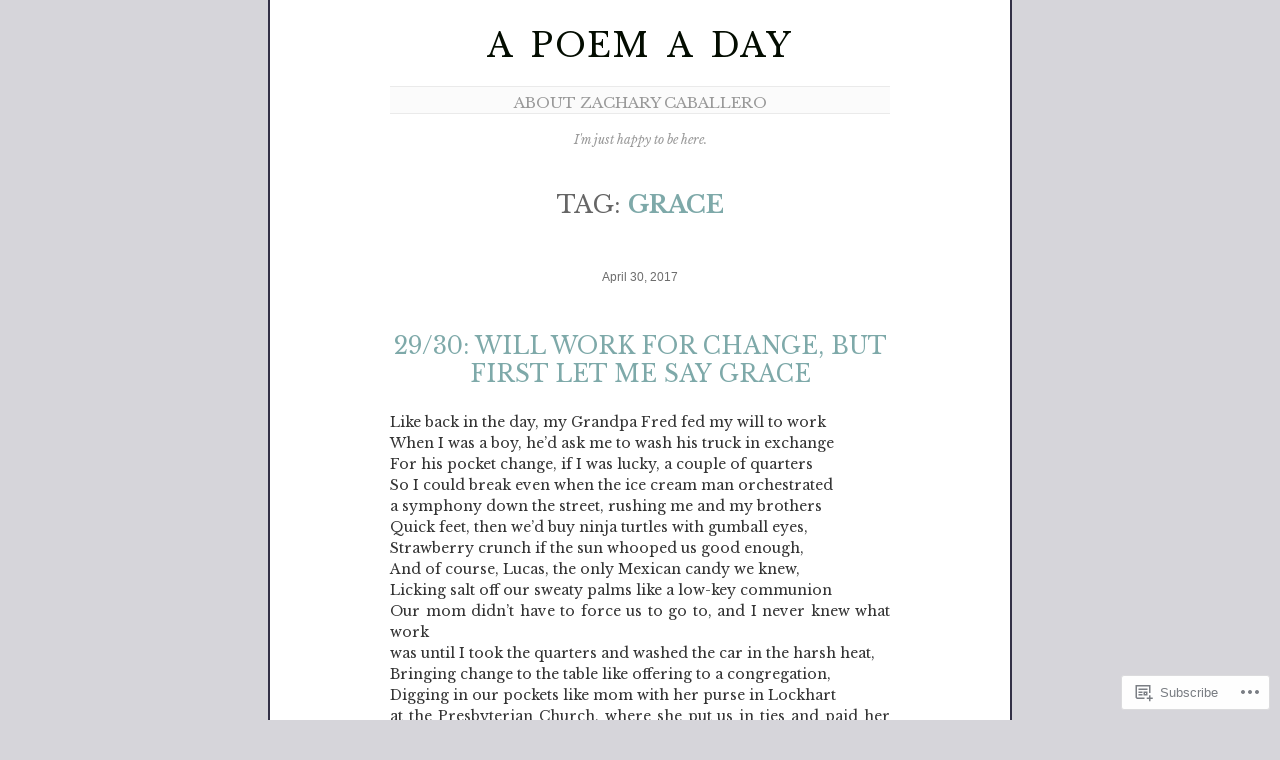

--- FILE ---
content_type: text/html; charset=UTF-8
request_url: https://cabbythepoet.com/tag/grace/
body_size: 17616
content:
<!DOCTYPE html>
<!--[if IE 6]>
<html id="ie6" lang="en">
<![endif]-->
<!--[if IE 7]>
<html id="ie7" lang="en">
<![endif]-->
<!--[if IE 8]>
<html id="ie8" lang="en">
<![endif]-->
<!--[if !(IE 6) & !(IE 7) & !(IE 8)]><!-->
<html lang="en">
<!--<![endif]-->
<head>
	<meta charset="UTF-8" />
	<title>grace | A POEM A DAY </title>

	<link rel="pingback" href="https://cabbythepoet.com/xmlrpc.php" />
	<!--[if lt IE 9]>
		<script src="https://s0.wp.com/wp-content/themes/pub/manifest/js/html5.js?m=1315596887i" type="text/javascript"></script>
	<![endif]-->

	<script type="text/javascript">
  WebFontConfig = {"google":{"families":["Libre+Baskerville:r,i,b,bi:latin,latin-ext"]},"api_url":"https:\/\/fonts-api.wp.com\/css"};
  (function() {
    var wf = document.createElement('script');
    wf.src = '/wp-content/plugins/custom-fonts/js/webfont.js';
    wf.type = 'text/javascript';
    wf.async = 'true';
    var s = document.getElementsByTagName('script')[0];
    s.parentNode.insertBefore(wf, s);
	})();
</script><style id="jetpack-custom-fonts-css">.wf-active body{font-family:"Libre Baskerville",serif}.wf-active #archives label{font-family:"Libre Baskerville",serif}</style>
<meta name='robots' content='max-image-preview:large' />

<!-- Async WordPress.com Remote Login -->
<script id="wpcom_remote_login_js">
var wpcom_remote_login_extra_auth = '';
function wpcom_remote_login_remove_dom_node_id( element_id ) {
	var dom_node = document.getElementById( element_id );
	if ( dom_node ) { dom_node.parentNode.removeChild( dom_node ); }
}
function wpcom_remote_login_remove_dom_node_classes( class_name ) {
	var dom_nodes = document.querySelectorAll( '.' + class_name );
	for ( var i = 0; i < dom_nodes.length; i++ ) {
		dom_nodes[ i ].parentNode.removeChild( dom_nodes[ i ] );
	}
}
function wpcom_remote_login_final_cleanup() {
	wpcom_remote_login_remove_dom_node_classes( "wpcom_remote_login_msg" );
	wpcom_remote_login_remove_dom_node_id( "wpcom_remote_login_key" );
	wpcom_remote_login_remove_dom_node_id( "wpcom_remote_login_validate" );
	wpcom_remote_login_remove_dom_node_id( "wpcom_remote_login_js" );
	wpcom_remote_login_remove_dom_node_id( "wpcom_request_access_iframe" );
	wpcom_remote_login_remove_dom_node_id( "wpcom_request_access_styles" );
}

// Watch for messages back from the remote login
window.addEventListener( "message", function( e ) {
	if ( e.origin === "https://r-login.wordpress.com" ) {
		var data = {};
		try {
			data = JSON.parse( e.data );
		} catch( e ) {
			wpcom_remote_login_final_cleanup();
			return;
		}

		if ( data.msg === 'LOGIN' ) {
			// Clean up the login check iframe
			wpcom_remote_login_remove_dom_node_id( "wpcom_remote_login_key" );

			var id_regex = new RegExp( /^[0-9]+$/ );
			var token_regex = new RegExp( /^.*|.*|.*$/ );
			if (
				token_regex.test( data.token )
				&& id_regex.test( data.wpcomid )
			) {
				// We have everything we need to ask for a login
				var script = document.createElement( "script" );
				script.setAttribute( "id", "wpcom_remote_login_validate" );
				script.src = '/remote-login.php?wpcom_remote_login=validate'
					+ '&wpcomid=' + data.wpcomid
					+ '&token=' + encodeURIComponent( data.token )
					+ '&host=' + window.location.protocol
					+ '//' + window.location.hostname
					+ '&postid=1048'
					+ '&is_singular=';
				document.body.appendChild( script );
			}

			return;
		}

		// Safari ITP, not logged in, so redirect
		if ( data.msg === 'LOGIN-REDIRECT' ) {
			window.location = 'https://wordpress.com/log-in?redirect_to=' + window.location.href;
			return;
		}

		// Safari ITP, storage access failed, remove the request
		if ( data.msg === 'LOGIN-REMOVE' ) {
			var css_zap = 'html { -webkit-transition: margin-top 1s; transition: margin-top 1s; } /* 9001 */ html { margin-top: 0 !important; } * html body { margin-top: 0 !important; } @media screen and ( max-width: 782px ) { html { margin-top: 0 !important; } * html body { margin-top: 0 !important; } }';
			var style_zap = document.createElement( 'style' );
			style_zap.type = 'text/css';
			style_zap.appendChild( document.createTextNode( css_zap ) );
			document.body.appendChild( style_zap );

			var e = document.getElementById( 'wpcom_request_access_iframe' );
			e.parentNode.removeChild( e );

			document.cookie = 'wordpress_com_login_access=denied; path=/; max-age=31536000';

			return;
		}

		// Safari ITP
		if ( data.msg === 'REQUEST_ACCESS' ) {
			console.log( 'request access: safari' );

			// Check ITP iframe enable/disable knob
			if ( wpcom_remote_login_extra_auth !== 'safari_itp_iframe' ) {
				return;
			}

			// If we are in a "private window" there is no ITP.
			var private_window = false;
			try {
				var opendb = window.openDatabase( null, null, null, null );
			} catch( e ) {
				private_window = true;
			}

			if ( private_window ) {
				console.log( 'private window' );
				return;
			}

			var iframe = document.createElement( 'iframe' );
			iframe.id = 'wpcom_request_access_iframe';
			iframe.setAttribute( 'scrolling', 'no' );
			iframe.setAttribute( 'sandbox', 'allow-storage-access-by-user-activation allow-scripts allow-same-origin allow-top-navigation-by-user-activation' );
			iframe.src = 'https://r-login.wordpress.com/remote-login.php?wpcom_remote_login=request_access&origin=' + encodeURIComponent( data.origin ) + '&wpcomid=' + encodeURIComponent( data.wpcomid );

			var css = 'html { -webkit-transition: margin-top 1s; transition: margin-top 1s; } /* 9001 */ html { margin-top: 46px !important; } * html body { margin-top: 46px !important; } @media screen and ( max-width: 660px ) { html { margin-top: 71px !important; } * html body { margin-top: 71px !important; } #wpcom_request_access_iframe { display: block; height: 71px !important; } } #wpcom_request_access_iframe { border: 0px; height: 46px; position: fixed; top: 0; left: 0; width: 100%; min-width: 100%; z-index: 99999; background: #23282d; } ';

			var style = document.createElement( 'style' );
			style.type = 'text/css';
			style.id = 'wpcom_request_access_styles';
			style.appendChild( document.createTextNode( css ) );
			document.body.appendChild( style );

			document.body.appendChild( iframe );
		}

		if ( data.msg === 'DONE' ) {
			wpcom_remote_login_final_cleanup();
		}
	}
}, false );

// Inject the remote login iframe after the page has had a chance to load
// more critical resources
window.addEventListener( "DOMContentLoaded", function( e ) {
	var iframe = document.createElement( "iframe" );
	iframe.style.display = "none";
	iframe.setAttribute( "scrolling", "no" );
	iframe.setAttribute( "id", "wpcom_remote_login_key" );
	iframe.src = "https://r-login.wordpress.com/remote-login.php"
		+ "?wpcom_remote_login=key"
		+ "&origin=aHR0cHM6Ly9jYWJieXRoZXBvZXQuY29t"
		+ "&wpcomid=66456508"
		+ "&time=" + Math.floor( Date.now() / 1000 );
	document.body.appendChild( iframe );
}, false );
</script>
<link rel='dns-prefetch' href='//s0.wp.com' />
<link rel="alternate" type="application/rss+xml" title="A POEM A DAY  &raquo; Feed" href="https://cabbythepoet.com/feed/" />
<link rel="alternate" type="application/rss+xml" title="A POEM A DAY  &raquo; Comments Feed" href="https://cabbythepoet.com/comments/feed/" />
<link rel="alternate" type="application/rss+xml" title="A POEM A DAY  &raquo; grace Tag Feed" href="https://cabbythepoet.com/tag/grace/feed/" />
	<script type="text/javascript">
		/* <![CDATA[ */
		function addLoadEvent(func) {
			var oldonload = window.onload;
			if (typeof window.onload != 'function') {
				window.onload = func;
			} else {
				window.onload = function () {
					oldonload();
					func();
				}
			}
		}
		/* ]]> */
	</script>
	<link crossorigin='anonymous' rel='stylesheet' id='all-css-0-1' href='/wp-content/mu-plugins/infinity/themes/pub/manifest.css?m=1340733394i&cssminify=yes' type='text/css' media='all' />
<style id='wp-emoji-styles-inline-css'>

	img.wp-smiley, img.emoji {
		display: inline !important;
		border: none !important;
		box-shadow: none !important;
		height: 1em !important;
		width: 1em !important;
		margin: 0 0.07em !important;
		vertical-align: -0.1em !important;
		background: none !important;
		padding: 0 !important;
	}
/*# sourceURL=wp-emoji-styles-inline-css */
</style>
<link crossorigin='anonymous' rel='stylesheet' id='all-css-2-1' href='/wp-content/plugins/gutenberg-core/v22.2.0/build/styles/block-library/style.css?m=1764855221i&cssminify=yes' type='text/css' media='all' />
<style id='wp-block-library-inline-css'>
.has-text-align-justify {
	text-align:justify;
}
.has-text-align-justify{text-align:justify;}

/*# sourceURL=wp-block-library-inline-css */
</style><style id='global-styles-inline-css'>
:root{--wp--preset--aspect-ratio--square: 1;--wp--preset--aspect-ratio--4-3: 4/3;--wp--preset--aspect-ratio--3-4: 3/4;--wp--preset--aspect-ratio--3-2: 3/2;--wp--preset--aspect-ratio--2-3: 2/3;--wp--preset--aspect-ratio--16-9: 16/9;--wp--preset--aspect-ratio--9-16: 9/16;--wp--preset--color--black: #000000;--wp--preset--color--cyan-bluish-gray: #abb8c3;--wp--preset--color--white: #ffffff;--wp--preset--color--pale-pink: #f78da7;--wp--preset--color--vivid-red: #cf2e2e;--wp--preset--color--luminous-vivid-orange: #ff6900;--wp--preset--color--luminous-vivid-amber: #fcb900;--wp--preset--color--light-green-cyan: #7bdcb5;--wp--preset--color--vivid-green-cyan: #00d084;--wp--preset--color--pale-cyan-blue: #8ed1fc;--wp--preset--color--vivid-cyan-blue: #0693e3;--wp--preset--color--vivid-purple: #9b51e0;--wp--preset--gradient--vivid-cyan-blue-to-vivid-purple: linear-gradient(135deg,rgb(6,147,227) 0%,rgb(155,81,224) 100%);--wp--preset--gradient--light-green-cyan-to-vivid-green-cyan: linear-gradient(135deg,rgb(122,220,180) 0%,rgb(0,208,130) 100%);--wp--preset--gradient--luminous-vivid-amber-to-luminous-vivid-orange: linear-gradient(135deg,rgb(252,185,0) 0%,rgb(255,105,0) 100%);--wp--preset--gradient--luminous-vivid-orange-to-vivid-red: linear-gradient(135deg,rgb(255,105,0) 0%,rgb(207,46,46) 100%);--wp--preset--gradient--very-light-gray-to-cyan-bluish-gray: linear-gradient(135deg,rgb(238,238,238) 0%,rgb(169,184,195) 100%);--wp--preset--gradient--cool-to-warm-spectrum: linear-gradient(135deg,rgb(74,234,220) 0%,rgb(151,120,209) 20%,rgb(207,42,186) 40%,rgb(238,44,130) 60%,rgb(251,105,98) 80%,rgb(254,248,76) 100%);--wp--preset--gradient--blush-light-purple: linear-gradient(135deg,rgb(255,206,236) 0%,rgb(152,150,240) 100%);--wp--preset--gradient--blush-bordeaux: linear-gradient(135deg,rgb(254,205,165) 0%,rgb(254,45,45) 50%,rgb(107,0,62) 100%);--wp--preset--gradient--luminous-dusk: linear-gradient(135deg,rgb(255,203,112) 0%,rgb(199,81,192) 50%,rgb(65,88,208) 100%);--wp--preset--gradient--pale-ocean: linear-gradient(135deg,rgb(255,245,203) 0%,rgb(182,227,212) 50%,rgb(51,167,181) 100%);--wp--preset--gradient--electric-grass: linear-gradient(135deg,rgb(202,248,128) 0%,rgb(113,206,126) 100%);--wp--preset--gradient--midnight: linear-gradient(135deg,rgb(2,3,129) 0%,rgb(40,116,252) 100%);--wp--preset--font-size--small: 13px;--wp--preset--font-size--medium: 20px;--wp--preset--font-size--large: 36px;--wp--preset--font-size--x-large: 42px;--wp--preset--font-family--albert-sans: 'Albert Sans', sans-serif;--wp--preset--font-family--alegreya: Alegreya, serif;--wp--preset--font-family--arvo: Arvo, serif;--wp--preset--font-family--bodoni-moda: 'Bodoni Moda', serif;--wp--preset--font-family--bricolage-grotesque: 'Bricolage Grotesque', sans-serif;--wp--preset--font-family--cabin: Cabin, sans-serif;--wp--preset--font-family--chivo: Chivo, sans-serif;--wp--preset--font-family--commissioner: Commissioner, sans-serif;--wp--preset--font-family--cormorant: Cormorant, serif;--wp--preset--font-family--courier-prime: 'Courier Prime', monospace;--wp--preset--font-family--crimson-pro: 'Crimson Pro', serif;--wp--preset--font-family--dm-mono: 'DM Mono', monospace;--wp--preset--font-family--dm-sans: 'DM Sans', sans-serif;--wp--preset--font-family--dm-serif-display: 'DM Serif Display', serif;--wp--preset--font-family--domine: Domine, serif;--wp--preset--font-family--eb-garamond: 'EB Garamond', serif;--wp--preset--font-family--epilogue: Epilogue, sans-serif;--wp--preset--font-family--fahkwang: Fahkwang, sans-serif;--wp--preset--font-family--figtree: Figtree, sans-serif;--wp--preset--font-family--fira-sans: 'Fira Sans', sans-serif;--wp--preset--font-family--fjalla-one: 'Fjalla One', sans-serif;--wp--preset--font-family--fraunces: Fraunces, serif;--wp--preset--font-family--gabarito: Gabarito, system-ui;--wp--preset--font-family--ibm-plex-mono: 'IBM Plex Mono', monospace;--wp--preset--font-family--ibm-plex-sans: 'IBM Plex Sans', sans-serif;--wp--preset--font-family--ibarra-real-nova: 'Ibarra Real Nova', serif;--wp--preset--font-family--instrument-serif: 'Instrument Serif', serif;--wp--preset--font-family--inter: Inter, sans-serif;--wp--preset--font-family--josefin-sans: 'Josefin Sans', sans-serif;--wp--preset--font-family--jost: Jost, sans-serif;--wp--preset--font-family--libre-baskerville: 'Libre Baskerville', serif;--wp--preset--font-family--libre-franklin: 'Libre Franklin', sans-serif;--wp--preset--font-family--literata: Literata, serif;--wp--preset--font-family--lora: Lora, serif;--wp--preset--font-family--merriweather: Merriweather, serif;--wp--preset--font-family--montserrat: Montserrat, sans-serif;--wp--preset--font-family--newsreader: Newsreader, serif;--wp--preset--font-family--noto-sans-mono: 'Noto Sans Mono', sans-serif;--wp--preset--font-family--nunito: Nunito, sans-serif;--wp--preset--font-family--open-sans: 'Open Sans', sans-serif;--wp--preset--font-family--overpass: Overpass, sans-serif;--wp--preset--font-family--pt-serif: 'PT Serif', serif;--wp--preset--font-family--petrona: Petrona, serif;--wp--preset--font-family--piazzolla: Piazzolla, serif;--wp--preset--font-family--playfair-display: 'Playfair Display', serif;--wp--preset--font-family--plus-jakarta-sans: 'Plus Jakarta Sans', sans-serif;--wp--preset--font-family--poppins: Poppins, sans-serif;--wp--preset--font-family--raleway: Raleway, sans-serif;--wp--preset--font-family--roboto: Roboto, sans-serif;--wp--preset--font-family--roboto-slab: 'Roboto Slab', serif;--wp--preset--font-family--rubik: Rubik, sans-serif;--wp--preset--font-family--rufina: Rufina, serif;--wp--preset--font-family--sora: Sora, sans-serif;--wp--preset--font-family--source-sans-3: 'Source Sans 3', sans-serif;--wp--preset--font-family--source-serif-4: 'Source Serif 4', serif;--wp--preset--font-family--space-mono: 'Space Mono', monospace;--wp--preset--font-family--syne: Syne, sans-serif;--wp--preset--font-family--texturina: Texturina, serif;--wp--preset--font-family--urbanist: Urbanist, sans-serif;--wp--preset--font-family--work-sans: 'Work Sans', sans-serif;--wp--preset--spacing--20: 0.44rem;--wp--preset--spacing--30: 0.67rem;--wp--preset--spacing--40: 1rem;--wp--preset--spacing--50: 1.5rem;--wp--preset--spacing--60: 2.25rem;--wp--preset--spacing--70: 3.38rem;--wp--preset--spacing--80: 5.06rem;--wp--preset--shadow--natural: 6px 6px 9px rgba(0, 0, 0, 0.2);--wp--preset--shadow--deep: 12px 12px 50px rgba(0, 0, 0, 0.4);--wp--preset--shadow--sharp: 6px 6px 0px rgba(0, 0, 0, 0.2);--wp--preset--shadow--outlined: 6px 6px 0px -3px rgb(255, 255, 255), 6px 6px rgb(0, 0, 0);--wp--preset--shadow--crisp: 6px 6px 0px rgb(0, 0, 0);}:where(.is-layout-flex){gap: 0.5em;}:where(.is-layout-grid){gap: 0.5em;}body .is-layout-flex{display: flex;}.is-layout-flex{flex-wrap: wrap;align-items: center;}.is-layout-flex > :is(*, div){margin: 0;}body .is-layout-grid{display: grid;}.is-layout-grid > :is(*, div){margin: 0;}:where(.wp-block-columns.is-layout-flex){gap: 2em;}:where(.wp-block-columns.is-layout-grid){gap: 2em;}:where(.wp-block-post-template.is-layout-flex){gap: 1.25em;}:where(.wp-block-post-template.is-layout-grid){gap: 1.25em;}.has-black-color{color: var(--wp--preset--color--black) !important;}.has-cyan-bluish-gray-color{color: var(--wp--preset--color--cyan-bluish-gray) !important;}.has-white-color{color: var(--wp--preset--color--white) !important;}.has-pale-pink-color{color: var(--wp--preset--color--pale-pink) !important;}.has-vivid-red-color{color: var(--wp--preset--color--vivid-red) !important;}.has-luminous-vivid-orange-color{color: var(--wp--preset--color--luminous-vivid-orange) !important;}.has-luminous-vivid-amber-color{color: var(--wp--preset--color--luminous-vivid-amber) !important;}.has-light-green-cyan-color{color: var(--wp--preset--color--light-green-cyan) !important;}.has-vivid-green-cyan-color{color: var(--wp--preset--color--vivid-green-cyan) !important;}.has-pale-cyan-blue-color{color: var(--wp--preset--color--pale-cyan-blue) !important;}.has-vivid-cyan-blue-color{color: var(--wp--preset--color--vivid-cyan-blue) !important;}.has-vivid-purple-color{color: var(--wp--preset--color--vivid-purple) !important;}.has-black-background-color{background-color: var(--wp--preset--color--black) !important;}.has-cyan-bluish-gray-background-color{background-color: var(--wp--preset--color--cyan-bluish-gray) !important;}.has-white-background-color{background-color: var(--wp--preset--color--white) !important;}.has-pale-pink-background-color{background-color: var(--wp--preset--color--pale-pink) !important;}.has-vivid-red-background-color{background-color: var(--wp--preset--color--vivid-red) !important;}.has-luminous-vivid-orange-background-color{background-color: var(--wp--preset--color--luminous-vivid-orange) !important;}.has-luminous-vivid-amber-background-color{background-color: var(--wp--preset--color--luminous-vivid-amber) !important;}.has-light-green-cyan-background-color{background-color: var(--wp--preset--color--light-green-cyan) !important;}.has-vivid-green-cyan-background-color{background-color: var(--wp--preset--color--vivid-green-cyan) !important;}.has-pale-cyan-blue-background-color{background-color: var(--wp--preset--color--pale-cyan-blue) !important;}.has-vivid-cyan-blue-background-color{background-color: var(--wp--preset--color--vivid-cyan-blue) !important;}.has-vivid-purple-background-color{background-color: var(--wp--preset--color--vivid-purple) !important;}.has-black-border-color{border-color: var(--wp--preset--color--black) !important;}.has-cyan-bluish-gray-border-color{border-color: var(--wp--preset--color--cyan-bluish-gray) !important;}.has-white-border-color{border-color: var(--wp--preset--color--white) !important;}.has-pale-pink-border-color{border-color: var(--wp--preset--color--pale-pink) !important;}.has-vivid-red-border-color{border-color: var(--wp--preset--color--vivid-red) !important;}.has-luminous-vivid-orange-border-color{border-color: var(--wp--preset--color--luminous-vivid-orange) !important;}.has-luminous-vivid-amber-border-color{border-color: var(--wp--preset--color--luminous-vivid-amber) !important;}.has-light-green-cyan-border-color{border-color: var(--wp--preset--color--light-green-cyan) !important;}.has-vivid-green-cyan-border-color{border-color: var(--wp--preset--color--vivid-green-cyan) !important;}.has-pale-cyan-blue-border-color{border-color: var(--wp--preset--color--pale-cyan-blue) !important;}.has-vivid-cyan-blue-border-color{border-color: var(--wp--preset--color--vivid-cyan-blue) !important;}.has-vivid-purple-border-color{border-color: var(--wp--preset--color--vivid-purple) !important;}.has-vivid-cyan-blue-to-vivid-purple-gradient-background{background: var(--wp--preset--gradient--vivid-cyan-blue-to-vivid-purple) !important;}.has-light-green-cyan-to-vivid-green-cyan-gradient-background{background: var(--wp--preset--gradient--light-green-cyan-to-vivid-green-cyan) !important;}.has-luminous-vivid-amber-to-luminous-vivid-orange-gradient-background{background: var(--wp--preset--gradient--luminous-vivid-amber-to-luminous-vivid-orange) !important;}.has-luminous-vivid-orange-to-vivid-red-gradient-background{background: var(--wp--preset--gradient--luminous-vivid-orange-to-vivid-red) !important;}.has-very-light-gray-to-cyan-bluish-gray-gradient-background{background: var(--wp--preset--gradient--very-light-gray-to-cyan-bluish-gray) !important;}.has-cool-to-warm-spectrum-gradient-background{background: var(--wp--preset--gradient--cool-to-warm-spectrum) !important;}.has-blush-light-purple-gradient-background{background: var(--wp--preset--gradient--blush-light-purple) !important;}.has-blush-bordeaux-gradient-background{background: var(--wp--preset--gradient--blush-bordeaux) !important;}.has-luminous-dusk-gradient-background{background: var(--wp--preset--gradient--luminous-dusk) !important;}.has-pale-ocean-gradient-background{background: var(--wp--preset--gradient--pale-ocean) !important;}.has-electric-grass-gradient-background{background: var(--wp--preset--gradient--electric-grass) !important;}.has-midnight-gradient-background{background: var(--wp--preset--gradient--midnight) !important;}.has-small-font-size{font-size: var(--wp--preset--font-size--small) !important;}.has-medium-font-size{font-size: var(--wp--preset--font-size--medium) !important;}.has-large-font-size{font-size: var(--wp--preset--font-size--large) !important;}.has-x-large-font-size{font-size: var(--wp--preset--font-size--x-large) !important;}.has-albert-sans-font-family{font-family: var(--wp--preset--font-family--albert-sans) !important;}.has-alegreya-font-family{font-family: var(--wp--preset--font-family--alegreya) !important;}.has-arvo-font-family{font-family: var(--wp--preset--font-family--arvo) !important;}.has-bodoni-moda-font-family{font-family: var(--wp--preset--font-family--bodoni-moda) !important;}.has-bricolage-grotesque-font-family{font-family: var(--wp--preset--font-family--bricolage-grotesque) !important;}.has-cabin-font-family{font-family: var(--wp--preset--font-family--cabin) !important;}.has-chivo-font-family{font-family: var(--wp--preset--font-family--chivo) !important;}.has-commissioner-font-family{font-family: var(--wp--preset--font-family--commissioner) !important;}.has-cormorant-font-family{font-family: var(--wp--preset--font-family--cormorant) !important;}.has-courier-prime-font-family{font-family: var(--wp--preset--font-family--courier-prime) !important;}.has-crimson-pro-font-family{font-family: var(--wp--preset--font-family--crimson-pro) !important;}.has-dm-mono-font-family{font-family: var(--wp--preset--font-family--dm-mono) !important;}.has-dm-sans-font-family{font-family: var(--wp--preset--font-family--dm-sans) !important;}.has-dm-serif-display-font-family{font-family: var(--wp--preset--font-family--dm-serif-display) !important;}.has-domine-font-family{font-family: var(--wp--preset--font-family--domine) !important;}.has-eb-garamond-font-family{font-family: var(--wp--preset--font-family--eb-garamond) !important;}.has-epilogue-font-family{font-family: var(--wp--preset--font-family--epilogue) !important;}.has-fahkwang-font-family{font-family: var(--wp--preset--font-family--fahkwang) !important;}.has-figtree-font-family{font-family: var(--wp--preset--font-family--figtree) !important;}.has-fira-sans-font-family{font-family: var(--wp--preset--font-family--fira-sans) !important;}.has-fjalla-one-font-family{font-family: var(--wp--preset--font-family--fjalla-one) !important;}.has-fraunces-font-family{font-family: var(--wp--preset--font-family--fraunces) !important;}.has-gabarito-font-family{font-family: var(--wp--preset--font-family--gabarito) !important;}.has-ibm-plex-mono-font-family{font-family: var(--wp--preset--font-family--ibm-plex-mono) !important;}.has-ibm-plex-sans-font-family{font-family: var(--wp--preset--font-family--ibm-plex-sans) !important;}.has-ibarra-real-nova-font-family{font-family: var(--wp--preset--font-family--ibarra-real-nova) !important;}.has-instrument-serif-font-family{font-family: var(--wp--preset--font-family--instrument-serif) !important;}.has-inter-font-family{font-family: var(--wp--preset--font-family--inter) !important;}.has-josefin-sans-font-family{font-family: var(--wp--preset--font-family--josefin-sans) !important;}.has-jost-font-family{font-family: var(--wp--preset--font-family--jost) !important;}.has-libre-baskerville-font-family{font-family: var(--wp--preset--font-family--libre-baskerville) !important;}.has-libre-franklin-font-family{font-family: var(--wp--preset--font-family--libre-franklin) !important;}.has-literata-font-family{font-family: var(--wp--preset--font-family--literata) !important;}.has-lora-font-family{font-family: var(--wp--preset--font-family--lora) !important;}.has-merriweather-font-family{font-family: var(--wp--preset--font-family--merriweather) !important;}.has-montserrat-font-family{font-family: var(--wp--preset--font-family--montserrat) !important;}.has-newsreader-font-family{font-family: var(--wp--preset--font-family--newsreader) !important;}.has-noto-sans-mono-font-family{font-family: var(--wp--preset--font-family--noto-sans-mono) !important;}.has-nunito-font-family{font-family: var(--wp--preset--font-family--nunito) !important;}.has-open-sans-font-family{font-family: var(--wp--preset--font-family--open-sans) !important;}.has-overpass-font-family{font-family: var(--wp--preset--font-family--overpass) !important;}.has-pt-serif-font-family{font-family: var(--wp--preset--font-family--pt-serif) !important;}.has-petrona-font-family{font-family: var(--wp--preset--font-family--petrona) !important;}.has-piazzolla-font-family{font-family: var(--wp--preset--font-family--piazzolla) !important;}.has-playfair-display-font-family{font-family: var(--wp--preset--font-family--playfair-display) !important;}.has-plus-jakarta-sans-font-family{font-family: var(--wp--preset--font-family--plus-jakarta-sans) !important;}.has-poppins-font-family{font-family: var(--wp--preset--font-family--poppins) !important;}.has-raleway-font-family{font-family: var(--wp--preset--font-family--raleway) !important;}.has-roboto-font-family{font-family: var(--wp--preset--font-family--roboto) !important;}.has-roboto-slab-font-family{font-family: var(--wp--preset--font-family--roboto-slab) !important;}.has-rubik-font-family{font-family: var(--wp--preset--font-family--rubik) !important;}.has-rufina-font-family{font-family: var(--wp--preset--font-family--rufina) !important;}.has-sora-font-family{font-family: var(--wp--preset--font-family--sora) !important;}.has-source-sans-3-font-family{font-family: var(--wp--preset--font-family--source-sans-3) !important;}.has-source-serif-4-font-family{font-family: var(--wp--preset--font-family--source-serif-4) !important;}.has-space-mono-font-family{font-family: var(--wp--preset--font-family--space-mono) !important;}.has-syne-font-family{font-family: var(--wp--preset--font-family--syne) !important;}.has-texturina-font-family{font-family: var(--wp--preset--font-family--texturina) !important;}.has-urbanist-font-family{font-family: var(--wp--preset--font-family--urbanist) !important;}.has-work-sans-font-family{font-family: var(--wp--preset--font-family--work-sans) !important;}
/*# sourceURL=global-styles-inline-css */
</style>

<style id='classic-theme-styles-inline-css'>
/*! This file is auto-generated */
.wp-block-button__link{color:#fff;background-color:#32373c;border-radius:9999px;box-shadow:none;text-decoration:none;padding:calc(.667em + 2px) calc(1.333em + 2px);font-size:1.125em}.wp-block-file__button{background:#32373c;color:#fff;text-decoration:none}
/*# sourceURL=/wp-includes/css/classic-themes.min.css */
</style>
<link crossorigin='anonymous' rel='stylesheet' id='all-css-4-1' href='/_static/??-eJx9jsEKwjAQRH/IzRJbtB7Eb2nSVaPZdOkmLf69EaEKgpc5DO8Ng4uAH1OmlFFiuYSk6EcXR39X3BrbGQsaWCLBRLNpcQiaVwI0PyIZr7rBryEu8NmaqPYsfX4RTEPoKRJX7J+2SHXAOZlIFWpyKAz5WkX98d41SnHIfQpnqg/XYyc+2n1rd4emabrbE15CV6w=&cssminify=yes' type='text/css' media='all' />
<link crossorigin='anonymous' rel='stylesheet' id='all-css-6-1' href='/_static/??-eJzTLy/QTc7PK0nNK9HPLdUtyClNz8wr1i9KTcrJTwcy0/WTi5G5ekCujj52Temp+bo5+cmJJZn5eSgc3bScxMwikFb7XFtDE1NLExMLc0OTLACohS2q&cssminify=yes' type='text/css' media='all' />
<link crossorigin='anonymous' rel='stylesheet' id='print-css-7-1' href='/wp-content/mu-plugins/global-print/global-print.css?m=1465851035i&cssminify=yes' type='text/css' media='print' />
<style id='jetpack-global-styles-frontend-style-inline-css'>
:root { --font-headings: unset; --font-base: unset; --font-headings-default: -apple-system,BlinkMacSystemFont,"Segoe UI",Roboto,Oxygen-Sans,Ubuntu,Cantarell,"Helvetica Neue",sans-serif; --font-base-default: -apple-system,BlinkMacSystemFont,"Segoe UI",Roboto,Oxygen-Sans,Ubuntu,Cantarell,"Helvetica Neue",sans-serif;}
/*# sourceURL=jetpack-global-styles-frontend-style-inline-css */
</style>
<link crossorigin='anonymous' rel='stylesheet' id='all-css-10-1' href='/wp-content/themes/h4/global.css?m=1420737423i&cssminify=yes' type='text/css' media='all' />
<script type="text/javascript" id="wpcom-actionbar-placeholder-js-extra">
/* <![CDATA[ */
var actionbardata = {"siteID":"66456508","postID":"0","siteURL":"https://cabbythepoet.com","xhrURL":"https://cabbythepoet.com/wp-admin/admin-ajax.php","nonce":"4d6a59e643","isLoggedIn":"","statusMessage":"","subsEmailDefault":"instantly","proxyScriptUrl":"https://s0.wp.com/wp-content/js/wpcom-proxy-request.js?m=1513050504i&amp;ver=20211021","i18n":{"followedText":"New posts from this site will now appear in your \u003Ca href=\"https://wordpress.com/reader\"\u003EReader\u003C/a\u003E","foldBar":"Collapse this bar","unfoldBar":"Expand this bar","shortLinkCopied":"Shortlink copied to clipboard."}};
//# sourceURL=wpcom-actionbar-placeholder-js-extra
/* ]]> */
</script>
<script type="text/javascript" id="jetpack-mu-wpcom-settings-js-before">
/* <![CDATA[ */
var JETPACK_MU_WPCOM_SETTINGS = {"assetsUrl":"https://s0.wp.com/wp-content/mu-plugins/jetpack-mu-wpcom-plugin/moon/jetpack_vendor/automattic/jetpack-mu-wpcom/src/build/"};
//# sourceURL=jetpack-mu-wpcom-settings-js-before
/* ]]> */
</script>
<script crossorigin='anonymous' type='text/javascript'  src='/wp-content/js/rlt-proxy.js?m=1720530689i'></script>
<script type="text/javascript" id="rlt-proxy-js-after">
/* <![CDATA[ */
	rltInitialize( {"token":null,"iframeOrigins":["https:\/\/widgets.wp.com"]} );
//# sourceURL=rlt-proxy-js-after
/* ]]> */
</script>
<link rel="EditURI" type="application/rsd+xml" title="RSD" href="https://skinninthepachuco.wordpress.com/xmlrpc.php?rsd" />
<meta name="generator" content="WordPress.com" />

<!-- Jetpack Open Graph Tags -->
<meta property="og:type" content="website" />
<meta property="og:title" content="grace &#8211; A POEM A DAY " />
<meta property="og:url" content="https://cabbythepoet.com/tag/grace/" />
<meta property="og:site_name" content="A POEM A DAY " />
<meta property="og:image" content="https://s0.wp.com/i/blank.jpg?m=1383295312i" />
<meta property="og:image:width" content="200" />
<meta property="og:image:height" content="200" />
<meta property="og:image:alt" content="" />
<meta property="og:locale" content="en_US" />
<meta name="twitter:creator" content="@CabbythePoet" />
<meta name="twitter:site" content="@CabbythePoet" />

<!-- End Jetpack Open Graph Tags -->
<link rel="shortcut icon" type="image/x-icon" href="https://s0.wp.com/i/favicon.ico?m=1713425267i" sizes="16x16 24x24 32x32 48x48" />
<link rel="icon" type="image/x-icon" href="https://s0.wp.com/i/favicon.ico?m=1713425267i" sizes="16x16 24x24 32x32 48x48" />
<link rel="apple-touch-icon" href="https://s0.wp.com/i/webclip.png?m=1713868326i" />
<link rel='openid.server' href='https://cabbythepoet.com/?openidserver=1' />
<link rel='openid.delegate' href='https://cabbythepoet.com/' />
<link rel="search" type="application/opensearchdescription+xml" href="https://cabbythepoet.com/osd.xml" title="A POEM A DAY " />
<link rel="search" type="application/opensearchdescription+xml" href="https://s1.wp.com/opensearch.xml" title="WordPress.com" />
<style type="text/css">.recentcomments a{display:inline !important;padding:0 !important;margin:0 !important;}</style>		<style type="text/css">
			.recentcomments a {
				display: inline !important;
				padding: 0 !important;
				margin: 0 !important;
			}

			table.recentcommentsavatartop img.avatar, table.recentcommentsavatarend img.avatar {
				border: 0px;
				margin: 0;
			}

			table.recentcommentsavatartop a, table.recentcommentsavatarend a {
				border: 0px !important;
				background-color: transparent !important;
			}

			td.recentcommentsavatarend, td.recentcommentsavatartop {
				padding: 0px 0px 1px 0px;
				margin: 0px;
			}

			td.recentcommentstextend {
				border: none !important;
				padding: 0px 0px 2px 10px;
			}

			.rtl td.recentcommentstextend {
				padding: 0px 10px 2px 0px;
			}

			td.recentcommentstexttop {
				border: none;
				padding: 0px 0px 0px 10px;
			}

			.rtl td.recentcommentstexttop {
				padding: 0px 10px 0px 0px;
			}
		</style>
		<meta name="description" content="Posts about grace written by Zachary Caballero" />
<style type="text/css" id="custom-colors-css">#site-wrapper {
	border-style: solid;
	border-width: 0 2px;
	padding: 15px 120px;
}
#footer {
	border-left: 2px solid;
	border-right: 2px solid;
	margin-top: 0;
	padding: 30px 120px;
}
#wpstats {
	margin-bottom: 0;
	margin-top: -10px;
}
#footer { border-top-color: #000000;}
#footer { border-top-color: rgba( 0, 0, 0, 0.1 );}
#infinite-handle span { background-color: #333333;}
#site-wrapper { background-color: #ffffff;}
#footer { background-color: #ffffff;}
input[type=submit],#core-content #respond #comment-submit { color: #FFFFFF;}
#infinite-handle span { color: #FFFFFF;}
#infinite-handle span::before { color: #ffffff;}
#infinite-handle span::before { color: rgba( 255, 255, 255, 0.4 );}
body { background-color: #333146;}
body { background-color: rgba( 51, 49, 70, 0.2 );}
#site-wrapper { border-color: #333146;}
#footer { border-left-color: #333146;}
#footer { border-right-color: #333146;}
h1 a:link, h1 a:visited, h1 a:hover, h1 a:active { color: #030C00;}
input[type=submit],#core-content #respond #comment-submit { background-color: #030c00;}
input[type=submit],#core-content #respond #comment-submit { background: #657760;}
input[type=submit],#core-content #respond #comment-submit { border-color: #4C5A48;}
input[type=submit]:hover,input[type=submit]:focus,#core-content #respond #comment-submit:hover { background-color: #4C5A48;}
a:link,a:visited { color: #6D6D6D;}
h5.post-date { border-bottom-color: #ffffff;}
h5.post-date { border-bottom-color: rgba( 255, 255, 255, 0.8 );}
.format-status .post-content { background-color: #ffffff;}
.format-status .post-content { background-color: rgba( 255, 255, 255, 0.05 );}
html, body, div, span, applet, object, iframe, h1, h2, h3, h4, h5, h6, p, blockquote, pre, a, abbr, acronym, address, big, cite, code, del, dfn, em, font, img, ins, kbd, q, s, samp, small, strike, strong, sub, sup, tt, var, b, u, i, center, dl, dt, dd, ol, ul, li, fieldset, form, label, legend, table, caption, tbody, tfoot, thead, tr, th, td { border-color: #7ea9a9;}
h3 a:link, h3 a:visited, h2, .entry-content strong, h2.archive-title strong { color: #7EA9A9;}
</style>
</head>

<body class="archive tag tag-grace tag-18215 wp-theme-pubmanifest customizer-styles-applied jetpack-reblog-enabled custom-colors">

<div id="site-wrapper">
	<h1 class="vcard author" id="site-title"><a href="https://cabbythepoet.com/" title="Home" class="fn">A POEM A DAY </a></h1>
	<nav id="main-nav">
			<ul>
		<li class="page_item page-item-1"><a href="https://cabbythepoet.com/about/">About Zachary Caballero</a></li>
	</ul>
	</nav>
		<div id="site-description">
		I&#039;m just happy to be here.	</div>

		<h2 class="archive-title">Tag: <strong>grace</strong></h2>

	
	<div id="core-content" class="hfeed">

	
				
			
<div class="post-1048 post type-post status-publish format-standard hentry category-napowrimo17 category-uncategorized tag-brothers tag-change tag-childhood tag-creative-writing tag-grace tag-grandpa tag-life tag-lockhart tag-lockhart-texas tag-memoir tag-memories tag-national-poetry-month tag-national-poetry-writing-month tag-personal-narrative tag-poems tag-poetry tag-spoken-word" id="post-1048">
			<h5 class="post-date"><abbr class="published">
				<a href="https://cabbythepoet.com/2017/04/30/2930-will-work-for-change-but-first-let-me-say-grace/">April 30, 2017</a></abbr></h5>
		<div class="post-content">
		<h3 class="entry-title"><a href="https://cabbythepoet.com/2017/04/30/2930-will-work-for-change-but-first-let-me-say-grace/" rel="bookmark">29/30: WILL WORK FOR CHANGE, BUT FIRST LET ME SAY&nbsp;GRACE</a></h3>		
		<div class="entry-content">
			<p>Like back in the day, my Grandpa Fred fed my will to work<br />
When I was a boy, he’d ask me to wash his truck in exchange<br />
For his pocket change, if I was lucky, a couple of quarters<br />
So I could break even when the ice cream man orchestrated<br />
a symphony down the street, rushing me and my brothers<br />
Quick feet, then we’d buy ninja turtles with gumball eyes,<br />
Strawberry crunch if the sun whooped us good enough,<br />
And of course, Lucas, the only Mexican candy we knew,<br />
Licking salt off our sweaty palms like a low-key communion<br />
Our mom didn’t have to force us to go to, and I never knew what work<br />
was until I took the quarters and washed the car in the harsh heat,<br />
Bringing change to the table like offering to a congregation,<br />
Digging in our pockets like mom with her purse in Lockhart<br />
at the Presbyterian Church, where she put us in ties and paid her tithes,<br />
and then we’d all pray over the food in the back room where the kitchen was<br />
and after we blessed the beans, the tortillas, the rice, the meat,<br />
I remember how my dad gave grace, and I’d say in his voice,<br />
<em>good food, good meat, good god, let’s eat, </em>and we would eat together<br />
on plastic picnic tables and talk about family or faith or<br />
finishing the food on our plates, and of course, I wanted to play<br />
outside with my cousins and older brothers,<br />
throw the football and climb the trees until one of us got enough<br />
red-lipstick on our cheeks and dollars in our pockets from some aunt<br />
who missed us most, and we’d all run down the street to Sonic, parading<br />
with mis primos and my brothers to order a cherry limeade where I’d save<br />
the cherry for my mom, or see how long it could go before I’d eat it whole.<br />
I want to look forward into the future, and say this is what I know. Truth is,<br />
I am a guest in my own mind. I hear my voice echo and think, I do not know<br />
this stranger. But I cannot abandon myself like ash from the flame.<br />
It is time I learned I am worth staying for, that I can be a thief of my sadness<br />
But first I must master the stampede of my sins, the list of regrets<br />
stuck on my skin Like the things I wish I knew. I want to clean my soul<br />
like my grandpa’s truck.</p>
<p>I exhale in the hallway where it is dark, where I look for a spark,<br />
where I look for a way to give grace to myself.<br />
I know I need to change, but I’m afraid to be in charge.<br />
I make promises to myself so I know how to break them.<br />
I want to break the habit of making something just to break it.<br />
I want to make a meal big enough to feed the appetite of light,<br />
Please, let my legacy be a lesson in forgiveness.<br />
A chance to lose and gain back your goodness,<br />
until we give ourselves the grace we need.<br />
I’ll go first.<br />
Good Food<br />
Good Meat<br />
Good God<br />
Let’s eat.</p>
					</div>
	</div>
	<div class="post-meta">
		<div class="comments">
					<a href="https://cabbythepoet.com/2017/04/30/2930-will-work-for-change-but-first-let-me-say-grace/#respond">Leave a comment</a>				</div>
	</div>
</div>
		
	<div class="navigation">
		<div class="prev"></div>
		<div class="next"></div>
	</div>

	
	</div><!-- #core-content -->


</div><!-- #site-wrapper -->

<div id="footer">

	
<div id="supplementary" class="two">

		<div id="first" class="widget-area" role="complementary">
		<aside id="search-2" class="widget widget_search"><form role="search" method="get" id="searchform" class="searchform" action="https://cabbythepoet.com/">
				<div>
					<label class="screen-reader-text" for="s">Search for:</label>
					<input type="text" value="" name="s" id="s" />
					<input type="submit" id="searchsubmit" value="Search" />
				</div>
			</form></aside>
		<aside id="recent-posts-2" class="widget widget_recent_entries">
		<h4 class="widget-title">Recent Posts</h4>
		<ul>
											<li>
					<a href="https://cabbythepoet.com/2025/04/30/20-30-cascarones-and-pinatas/">20/30 – Cascarones and&nbsp;Pinatas</a>
									</li>
											<li>
					<a href="https://cabbythepoet.com/2025/04/30/19-30-guardian-angels/">19/30: GUARDIAN ANGELS</a>
									</li>
											<li>
					<a href="https://cabbythepoet.com/2025/04/30/18-30-five-pounds-of-catfish-on-good-friday/">18/30: Five pounds of catfish on Good&nbsp;Friday</a>
									</li>
											<li>
					<a href="https://cabbythepoet.com/2025/04/27/17-30-friendship-is-a-saucer-of-soy-sauce-with-wasabi-gently-folded-in/">17/30: Friendship is a saucer of soy sauce with wasabi gently folded&nbsp;in.</a>
									</li>
											<li>
					<a href="https://cabbythepoet.com/2025/04/18/16-30-a-fortune-cookie-mural-in-east-austin-reminds-me-of-who-i-am/">16/30: A Fortune Cookie Mural in East Austin Reminds Me of Who I&nbsp;Am</a>
									</li>
					</ul>

		</aside><aside id="recent-comments-2" class="widget widget_recent_comments"><h4 class="widget-title">Recent Comments</h4>				<table class="recentcommentsavatar" cellspacing="0" cellpadding="0" border="0">
					<tr><td title="Allen Nixon" class="recentcommentsavatartop" style="height:48px; width:48px;"><a href="https://www.allennixon.com/" rel="nofollow"><img referrerpolicy="no-referrer" alt='Allen Nixon&#039;s avatar' src='https://0.gravatar.com/avatar/0ce6101c2eb0e652c77f3681cac3f8aa5adbfe40d78b07bce5783f9ba17190be?s=48&#038;d=identicon&#038;r=G' srcset='https://0.gravatar.com/avatar/0ce6101c2eb0e652c77f3681cac3f8aa5adbfe40d78b07bce5783f9ba17190be?s=48&#038;d=identicon&#038;r=G 1x, https://0.gravatar.com/avatar/0ce6101c2eb0e652c77f3681cac3f8aa5adbfe40d78b07bce5783f9ba17190be?s=72&#038;d=identicon&#038;r=G 1.5x, https://0.gravatar.com/avatar/0ce6101c2eb0e652c77f3681cac3f8aa5adbfe40d78b07bce5783f9ba17190be?s=96&#038;d=identicon&#038;r=G 2x, https://0.gravatar.com/avatar/0ce6101c2eb0e652c77f3681cac3f8aa5adbfe40d78b07bce5783f9ba17190be?s=144&#038;d=identicon&#038;r=G 3x, https://0.gravatar.com/avatar/0ce6101c2eb0e652c77f3681cac3f8aa5adbfe40d78b07bce5783f9ba17190be?s=192&#038;d=identicon&#038;r=G 4x' class='avatar avatar-48' height='48' width='48' loading='lazy' decoding='async' /></a></td><td class="recentcommentstexttop" style=""><a href="https://www.allennixon.com/" rel="nofollow">Allen Nixon</a> on <a href="https://cabbythepoet.com/2014/04/03/330/comment-page-1/#comment-896">3/30</a></td></tr><tr><td title="Bedeho" class="recentcommentsavatarend" style="height:48px; width:48px;"><a href="https://medium.com/@bedeho" rel="nofollow"><img referrerpolicy="no-referrer" alt='Bedeho&#039;s avatar' src='https://1.gravatar.com/avatar/1f01086e0edfcff3613e43fcda440231604a60bf8053773ad3939f0bb60111c5?s=48&#038;d=identicon&#038;r=G' srcset='https://1.gravatar.com/avatar/1f01086e0edfcff3613e43fcda440231604a60bf8053773ad3939f0bb60111c5?s=48&#038;d=identicon&#038;r=G 1x, https://1.gravatar.com/avatar/1f01086e0edfcff3613e43fcda440231604a60bf8053773ad3939f0bb60111c5?s=72&#038;d=identicon&#038;r=G 1.5x, https://1.gravatar.com/avatar/1f01086e0edfcff3613e43fcda440231604a60bf8053773ad3939f0bb60111c5?s=96&#038;d=identicon&#038;r=G 2x, https://1.gravatar.com/avatar/1f01086e0edfcff3613e43fcda440231604a60bf8053773ad3939f0bb60111c5?s=144&#038;d=identicon&#038;r=G 3x, https://1.gravatar.com/avatar/1f01086e0edfcff3613e43fcda440231604a60bf8053773ad3939f0bb60111c5?s=192&#038;d=identicon&#038;r=G 4x' class='avatar avatar-48' height='48' width='48' loading='lazy' decoding='async' /></a></td><td class="recentcommentstextend" style=""><a href="https://medium.com/@bedeho" rel="nofollow">Bedeho</a> on <a href="https://cabbythepoet.com/2016/04/19/1830-a-poem-for-liz/comment-page-1/#comment-895">18/30: A POEM FOR&nbsp;LIZ&hellip;</a></td></tr><tr><td title="Rachel Glover" class="recentcommentsavatarend" style="height:48px; width:48px;"><a href="https://www.rachelglover.com/" rel="nofollow"><img referrerpolicy="no-referrer" alt='Rachel Glover&#039;s avatar' src='https://2.gravatar.com/avatar/88f23a8b04c0c9c65537b77bd5aaf7409d01332aaee751e98c458439168e7536?s=48&#038;d=identicon&#038;r=G' srcset='https://2.gravatar.com/avatar/88f23a8b04c0c9c65537b77bd5aaf7409d01332aaee751e98c458439168e7536?s=48&#038;d=identicon&#038;r=G 1x, https://2.gravatar.com/avatar/88f23a8b04c0c9c65537b77bd5aaf7409d01332aaee751e98c458439168e7536?s=72&#038;d=identicon&#038;r=G 1.5x, https://2.gravatar.com/avatar/88f23a8b04c0c9c65537b77bd5aaf7409d01332aaee751e98c458439168e7536?s=96&#038;d=identicon&#038;r=G 2x, https://2.gravatar.com/avatar/88f23a8b04c0c9c65537b77bd5aaf7409d01332aaee751e98c458439168e7536?s=144&#038;d=identicon&#038;r=G 3x, https://2.gravatar.com/avatar/88f23a8b04c0c9c65537b77bd5aaf7409d01332aaee751e98c458439168e7536?s=192&#038;d=identicon&#038;r=G 4x' class='avatar avatar-48' height='48' width='48' loading='lazy' decoding='async' /></a></td><td class="recentcommentstextend" style=""><a href="https://www.rachelglover.com/" rel="nofollow">Rachel Glover</a> on <a href="https://cabbythepoet.com/2018/04/05/4-30-jessi-opens-her-mouth/comment-page-1/#comment-837">4/30: JESSI OPENS HER&nbsp;MOU&hellip;</a></td></tr><tr><td title="chitrak" class="recentcommentsavatarend" style="height:48px; width:48px;"><a href="http://acupofteab.wordpress.com" rel="nofollow"><img referrerpolicy="no-referrer" alt='chitrak&#039;s avatar' src='https://2.gravatar.com/avatar/8f27ef45291c5e5156a25b7e7161d1f475b888f51e01c8cb5e50a305c4df28fd?s=48&#038;d=identicon&#038;r=G' srcset='https://2.gravatar.com/avatar/8f27ef45291c5e5156a25b7e7161d1f475b888f51e01c8cb5e50a305c4df28fd?s=48&#038;d=identicon&#038;r=G 1x, https://2.gravatar.com/avatar/8f27ef45291c5e5156a25b7e7161d1f475b888f51e01c8cb5e50a305c4df28fd?s=72&#038;d=identicon&#038;r=G 1.5x, https://2.gravatar.com/avatar/8f27ef45291c5e5156a25b7e7161d1f475b888f51e01c8cb5e50a305c4df28fd?s=96&#038;d=identicon&#038;r=G 2x, https://2.gravatar.com/avatar/8f27ef45291c5e5156a25b7e7161d1f475b888f51e01c8cb5e50a305c4df28fd?s=144&#038;d=identicon&#038;r=G 3x, https://2.gravatar.com/avatar/8f27ef45291c5e5156a25b7e7161d1f475b888f51e01c8cb5e50a305c4df28fd?s=192&#038;d=identicon&#038;r=G 4x' class='avatar avatar-48' height='48' width='48' loading='lazy' decoding='async' /></a></td><td class="recentcommentstextend" style=""><a href="http://acupofteab.wordpress.com" rel="nofollow">chitrak</a> on <a href="https://cabbythepoet.com/2021/05/01/30-30-the-song-of-the-season/comment-page-1/#comment-566">30/30: THE SONG OF THE&nbsp;SE&hellip;</a></td></tr><tr><td title="Christo N" class="recentcommentsavatarend" style="height:48px; width:48px;"><a href="http://Sailorsongs" rel="nofollow"><img referrerpolicy="no-referrer" alt='Christo N&#039;s avatar' src='https://1.gravatar.com/avatar/48fa08d493df5b640d85405498887d9cef71c9f969c839f5a63b164d296b8faa?s=48&#038;d=identicon&#038;r=G' srcset='https://1.gravatar.com/avatar/48fa08d493df5b640d85405498887d9cef71c9f969c839f5a63b164d296b8faa?s=48&#038;d=identicon&#038;r=G 1x, https://1.gravatar.com/avatar/48fa08d493df5b640d85405498887d9cef71c9f969c839f5a63b164d296b8faa?s=72&#038;d=identicon&#038;r=G 1.5x, https://1.gravatar.com/avatar/48fa08d493df5b640d85405498887d9cef71c9f969c839f5a63b164d296b8faa?s=96&#038;d=identicon&#038;r=G 2x, https://1.gravatar.com/avatar/48fa08d493df5b640d85405498887d9cef71c9f969c839f5a63b164d296b8faa?s=144&#038;d=identicon&#038;r=G 3x, https://1.gravatar.com/avatar/48fa08d493df5b640d85405498887d9cef71c9f969c839f5a63b164d296b8faa?s=192&#038;d=identicon&#038;r=G 4x' class='avatar avatar-48' height='48' width='48' loading='lazy' decoding='async' /></a></td><td class="recentcommentstextend" style=""><a href="http://Sailorsongs" rel="nofollow">Christo N</a> on <a href="https://cabbythepoet.com/2020/04/30/28-30-im-going-back-in-time-and-its-a-sweet-dream/comment-page-1/#comment-415">28/30: I’M GOING BACK IN TIME&hellip;</a></td></tr>				</table>
				</aside><aside id="archives-2" class="widget widget_archive"><h4 class="widget-title">Archives</h4>
			<ul>
					<li><a href='https://cabbythepoet.com/2025/04/'>April 2025</a></li>
	<li><a href='https://cabbythepoet.com/2022/04/'>April 2022</a></li>
	<li><a href='https://cabbythepoet.com/2021/05/'>May 2021</a></li>
	<li><a href='https://cabbythepoet.com/2021/04/'>April 2021</a></li>
	<li><a href='https://cabbythepoet.com/2020/05/'>May 2020</a></li>
	<li><a href='https://cabbythepoet.com/2020/04/'>April 2020</a></li>
	<li><a href='https://cabbythepoet.com/2018/05/'>May 2018</a></li>
	<li><a href='https://cabbythepoet.com/2018/04/'>April 2018</a></li>
	<li><a href='https://cabbythepoet.com/2017/05/'>May 2017</a></li>
	<li><a href='https://cabbythepoet.com/2017/04/'>April 2017</a></li>
	<li><a href='https://cabbythepoet.com/2016/05/'>May 2016</a></li>
	<li><a href='https://cabbythepoet.com/2016/04/'>April 2016</a></li>
	<li><a href='https://cabbythepoet.com/2016/01/'>January 2016</a></li>
	<li><a href='https://cabbythepoet.com/2015/05/'>May 2015</a></li>
	<li><a href='https://cabbythepoet.com/2015/04/'>April 2015</a></li>
	<li><a href='https://cabbythepoet.com/2014/10/'>October 2014</a></li>
	<li><a href='https://cabbythepoet.com/2014/09/'>September 2014</a></li>
	<li><a href='https://cabbythepoet.com/2014/08/'>August 2014</a></li>
	<li><a href='https://cabbythepoet.com/2014/06/'>June 2014</a></li>
	<li><a href='https://cabbythepoet.com/2014/05/'>May 2014</a></li>
	<li><a href='https://cabbythepoet.com/2014/04/'>April 2014</a></li>
			</ul>

			</aside><aside id="categories-2" class="widget widget_categories"><h4 class="widget-title">Categories</h4>
			<ul>
					<li class="cat-item cat-item-345903512"><a href="https://cabbythepoet.com/category/napowrimo15-2/">NaPoWriMo15</a>
</li>
	<li class="cat-item cat-item-162645034"><a href="https://cabbythepoet.com/category/napowrimo16/">NaPoWriMo16</a>
</li>
	<li class="cat-item cat-item-162862890"><a href="https://cabbythepoet.com/category/napowrimo17/">NaPoWriMo17</a>
</li>
	<li class="cat-item cat-item-163158917"><a href="https://cabbythepoet.com/category/napowrimo18/">NaPoWriMo18</a>
</li>
	<li class="cat-item cat-item-163690027"><a href="https://cabbythepoet.com/category/napowrimo21/">NaPoWriMo21</a>
</li>
	<li class="cat-item cat-item-1"><a href="https://cabbythepoet.com/category/uncategorized/">Uncategorized</a>
</li>
			</ul>

			</aside><aside id="meta-2" class="widget widget_meta"><h4 class="widget-title">Meta</h4>
		<ul>
			<li><a class="click-register" href="https://wordpress.com/start?ref=wplogin">Create account</a></li>			<li><a href="https://skinninthepachuco.wordpress.com/wp-login.php">Log in</a></li>
			<li><a href="https://cabbythepoet.com/feed/">Entries feed</a></li>
			<li><a href="https://cabbythepoet.com/comments/feed/">Comments feed</a></li>

			<li><a href="https://wordpress.com/" title="Powered by WordPress, state-of-the-art semantic personal publishing platform.">WordPress.com</a></li>
		</ul>

		</aside>	</div>
	
		<div id="second" class="widget-area" role="complementary">
		<aside id="search-2" class="widget widget_search"><form role="search" method="get" id="searchform" class="searchform" action="https://cabbythepoet.com/">
				<div>
					<label class="screen-reader-text" for="s">Search for:</label>
					<input type="text" value="" name="s" id="s" />
					<input type="submit" id="searchsubmit" value="Search" />
				</div>
			</form></aside>
		<aside id="recent-posts-2" class="widget widget_recent_entries">
		<h4 class="widget-title">Recent Posts</h4>
		<ul>
											<li>
					<a href="https://cabbythepoet.com/2025/04/30/20-30-cascarones-and-pinatas/">20/30 – Cascarones and&nbsp;Pinatas</a>
									</li>
											<li>
					<a href="https://cabbythepoet.com/2025/04/30/19-30-guardian-angels/">19/30: GUARDIAN ANGELS</a>
									</li>
											<li>
					<a href="https://cabbythepoet.com/2025/04/30/18-30-five-pounds-of-catfish-on-good-friday/">18/30: Five pounds of catfish on Good&nbsp;Friday</a>
									</li>
											<li>
					<a href="https://cabbythepoet.com/2025/04/27/17-30-friendship-is-a-saucer-of-soy-sauce-with-wasabi-gently-folded-in/">17/30: Friendship is a saucer of soy sauce with wasabi gently folded&nbsp;in.</a>
									</li>
											<li>
					<a href="https://cabbythepoet.com/2025/04/18/16-30-a-fortune-cookie-mural-in-east-austin-reminds-me-of-who-i-am/">16/30: A Fortune Cookie Mural in East Austin Reminds Me of Who I&nbsp;Am</a>
									</li>
					</ul>

		</aside><aside id="recent-comments-2" class="widget widget_recent_comments"><h4 class="widget-title">Recent Comments</h4>				<table class="recentcommentsavatar" cellspacing="0" cellpadding="0" border="0">
					<tr><td title="Allen Nixon" class="recentcommentsavatartop" style="height:48px; width:48px;"><a href="https://www.allennixon.com/" rel="nofollow"><img referrerpolicy="no-referrer" alt='Allen Nixon&#039;s avatar' src='https://0.gravatar.com/avatar/0ce6101c2eb0e652c77f3681cac3f8aa5adbfe40d78b07bce5783f9ba17190be?s=48&#038;d=identicon&#038;r=G' srcset='https://0.gravatar.com/avatar/0ce6101c2eb0e652c77f3681cac3f8aa5adbfe40d78b07bce5783f9ba17190be?s=48&#038;d=identicon&#038;r=G 1x, https://0.gravatar.com/avatar/0ce6101c2eb0e652c77f3681cac3f8aa5adbfe40d78b07bce5783f9ba17190be?s=72&#038;d=identicon&#038;r=G 1.5x, https://0.gravatar.com/avatar/0ce6101c2eb0e652c77f3681cac3f8aa5adbfe40d78b07bce5783f9ba17190be?s=96&#038;d=identicon&#038;r=G 2x, https://0.gravatar.com/avatar/0ce6101c2eb0e652c77f3681cac3f8aa5adbfe40d78b07bce5783f9ba17190be?s=144&#038;d=identicon&#038;r=G 3x, https://0.gravatar.com/avatar/0ce6101c2eb0e652c77f3681cac3f8aa5adbfe40d78b07bce5783f9ba17190be?s=192&#038;d=identicon&#038;r=G 4x' class='avatar avatar-48' height='48' width='48' loading='lazy' decoding='async' /></a></td><td class="recentcommentstexttop" style=""><a href="https://www.allennixon.com/" rel="nofollow">Allen Nixon</a> on <a href="https://cabbythepoet.com/2014/04/03/330/comment-page-1/#comment-896">3/30</a></td></tr><tr><td title="Bedeho" class="recentcommentsavatarend" style="height:48px; width:48px;"><a href="https://medium.com/@bedeho" rel="nofollow"><img referrerpolicy="no-referrer" alt='Bedeho&#039;s avatar' src='https://1.gravatar.com/avatar/1f01086e0edfcff3613e43fcda440231604a60bf8053773ad3939f0bb60111c5?s=48&#038;d=identicon&#038;r=G' srcset='https://1.gravatar.com/avatar/1f01086e0edfcff3613e43fcda440231604a60bf8053773ad3939f0bb60111c5?s=48&#038;d=identicon&#038;r=G 1x, https://1.gravatar.com/avatar/1f01086e0edfcff3613e43fcda440231604a60bf8053773ad3939f0bb60111c5?s=72&#038;d=identicon&#038;r=G 1.5x, https://1.gravatar.com/avatar/1f01086e0edfcff3613e43fcda440231604a60bf8053773ad3939f0bb60111c5?s=96&#038;d=identicon&#038;r=G 2x, https://1.gravatar.com/avatar/1f01086e0edfcff3613e43fcda440231604a60bf8053773ad3939f0bb60111c5?s=144&#038;d=identicon&#038;r=G 3x, https://1.gravatar.com/avatar/1f01086e0edfcff3613e43fcda440231604a60bf8053773ad3939f0bb60111c5?s=192&#038;d=identicon&#038;r=G 4x' class='avatar avatar-48' height='48' width='48' loading='lazy' decoding='async' /></a></td><td class="recentcommentstextend" style=""><a href="https://medium.com/@bedeho" rel="nofollow">Bedeho</a> on <a href="https://cabbythepoet.com/2016/04/19/1830-a-poem-for-liz/comment-page-1/#comment-895">18/30: A POEM FOR&nbsp;LIZ&hellip;</a></td></tr><tr><td title="Rachel Glover" class="recentcommentsavatarend" style="height:48px; width:48px;"><a href="https://www.rachelglover.com/" rel="nofollow"><img referrerpolicy="no-referrer" alt='Rachel Glover&#039;s avatar' src='https://2.gravatar.com/avatar/88f23a8b04c0c9c65537b77bd5aaf7409d01332aaee751e98c458439168e7536?s=48&#038;d=identicon&#038;r=G' srcset='https://2.gravatar.com/avatar/88f23a8b04c0c9c65537b77bd5aaf7409d01332aaee751e98c458439168e7536?s=48&#038;d=identicon&#038;r=G 1x, https://2.gravatar.com/avatar/88f23a8b04c0c9c65537b77bd5aaf7409d01332aaee751e98c458439168e7536?s=72&#038;d=identicon&#038;r=G 1.5x, https://2.gravatar.com/avatar/88f23a8b04c0c9c65537b77bd5aaf7409d01332aaee751e98c458439168e7536?s=96&#038;d=identicon&#038;r=G 2x, https://2.gravatar.com/avatar/88f23a8b04c0c9c65537b77bd5aaf7409d01332aaee751e98c458439168e7536?s=144&#038;d=identicon&#038;r=G 3x, https://2.gravatar.com/avatar/88f23a8b04c0c9c65537b77bd5aaf7409d01332aaee751e98c458439168e7536?s=192&#038;d=identicon&#038;r=G 4x' class='avatar avatar-48' height='48' width='48' loading='lazy' decoding='async' /></a></td><td class="recentcommentstextend" style=""><a href="https://www.rachelglover.com/" rel="nofollow">Rachel Glover</a> on <a href="https://cabbythepoet.com/2018/04/05/4-30-jessi-opens-her-mouth/comment-page-1/#comment-837">4/30: JESSI OPENS HER&nbsp;MOU&hellip;</a></td></tr><tr><td title="chitrak" class="recentcommentsavatarend" style="height:48px; width:48px;"><a href="http://acupofteab.wordpress.com" rel="nofollow"><img referrerpolicy="no-referrer" alt='chitrak&#039;s avatar' src='https://2.gravatar.com/avatar/8f27ef45291c5e5156a25b7e7161d1f475b888f51e01c8cb5e50a305c4df28fd?s=48&#038;d=identicon&#038;r=G' srcset='https://2.gravatar.com/avatar/8f27ef45291c5e5156a25b7e7161d1f475b888f51e01c8cb5e50a305c4df28fd?s=48&#038;d=identicon&#038;r=G 1x, https://2.gravatar.com/avatar/8f27ef45291c5e5156a25b7e7161d1f475b888f51e01c8cb5e50a305c4df28fd?s=72&#038;d=identicon&#038;r=G 1.5x, https://2.gravatar.com/avatar/8f27ef45291c5e5156a25b7e7161d1f475b888f51e01c8cb5e50a305c4df28fd?s=96&#038;d=identicon&#038;r=G 2x, https://2.gravatar.com/avatar/8f27ef45291c5e5156a25b7e7161d1f475b888f51e01c8cb5e50a305c4df28fd?s=144&#038;d=identicon&#038;r=G 3x, https://2.gravatar.com/avatar/8f27ef45291c5e5156a25b7e7161d1f475b888f51e01c8cb5e50a305c4df28fd?s=192&#038;d=identicon&#038;r=G 4x' class='avatar avatar-48' height='48' width='48' loading='lazy' decoding='async' /></a></td><td class="recentcommentstextend" style=""><a href="http://acupofteab.wordpress.com" rel="nofollow">chitrak</a> on <a href="https://cabbythepoet.com/2021/05/01/30-30-the-song-of-the-season/comment-page-1/#comment-566">30/30: THE SONG OF THE&nbsp;SE&hellip;</a></td></tr><tr><td title="Christo N" class="recentcommentsavatarend" style="height:48px; width:48px;"><a href="http://Sailorsongs" rel="nofollow"><img referrerpolicy="no-referrer" alt='Christo N&#039;s avatar' src='https://1.gravatar.com/avatar/48fa08d493df5b640d85405498887d9cef71c9f969c839f5a63b164d296b8faa?s=48&#038;d=identicon&#038;r=G' srcset='https://1.gravatar.com/avatar/48fa08d493df5b640d85405498887d9cef71c9f969c839f5a63b164d296b8faa?s=48&#038;d=identicon&#038;r=G 1x, https://1.gravatar.com/avatar/48fa08d493df5b640d85405498887d9cef71c9f969c839f5a63b164d296b8faa?s=72&#038;d=identicon&#038;r=G 1.5x, https://1.gravatar.com/avatar/48fa08d493df5b640d85405498887d9cef71c9f969c839f5a63b164d296b8faa?s=96&#038;d=identicon&#038;r=G 2x, https://1.gravatar.com/avatar/48fa08d493df5b640d85405498887d9cef71c9f969c839f5a63b164d296b8faa?s=144&#038;d=identicon&#038;r=G 3x, https://1.gravatar.com/avatar/48fa08d493df5b640d85405498887d9cef71c9f969c839f5a63b164d296b8faa?s=192&#038;d=identicon&#038;r=G 4x' class='avatar avatar-48' height='48' width='48' loading='lazy' decoding='async' /></a></td><td class="recentcommentstextend" style=""><a href="http://Sailorsongs" rel="nofollow">Christo N</a> on <a href="https://cabbythepoet.com/2020/04/30/28-30-im-going-back-in-time-and-its-a-sweet-dream/comment-page-1/#comment-415">28/30: I’M GOING BACK IN TIME&hellip;</a></td></tr>				</table>
				</aside><aside id="archives-2" class="widget widget_archive"><h4 class="widget-title">Archives</h4>
			<ul>
					<li><a href='https://cabbythepoet.com/2025/04/'>April 2025</a></li>
	<li><a href='https://cabbythepoet.com/2022/04/'>April 2022</a></li>
	<li><a href='https://cabbythepoet.com/2021/05/'>May 2021</a></li>
	<li><a href='https://cabbythepoet.com/2021/04/'>April 2021</a></li>
	<li><a href='https://cabbythepoet.com/2020/05/'>May 2020</a></li>
	<li><a href='https://cabbythepoet.com/2020/04/'>April 2020</a></li>
	<li><a href='https://cabbythepoet.com/2018/05/'>May 2018</a></li>
	<li><a href='https://cabbythepoet.com/2018/04/'>April 2018</a></li>
	<li><a href='https://cabbythepoet.com/2017/05/'>May 2017</a></li>
	<li><a href='https://cabbythepoet.com/2017/04/'>April 2017</a></li>
	<li><a href='https://cabbythepoet.com/2016/05/'>May 2016</a></li>
	<li><a href='https://cabbythepoet.com/2016/04/'>April 2016</a></li>
	<li><a href='https://cabbythepoet.com/2016/01/'>January 2016</a></li>
	<li><a href='https://cabbythepoet.com/2015/05/'>May 2015</a></li>
	<li><a href='https://cabbythepoet.com/2015/04/'>April 2015</a></li>
	<li><a href='https://cabbythepoet.com/2014/10/'>October 2014</a></li>
	<li><a href='https://cabbythepoet.com/2014/09/'>September 2014</a></li>
	<li><a href='https://cabbythepoet.com/2014/08/'>August 2014</a></li>
	<li><a href='https://cabbythepoet.com/2014/06/'>June 2014</a></li>
	<li><a href='https://cabbythepoet.com/2014/05/'>May 2014</a></li>
	<li><a href='https://cabbythepoet.com/2014/04/'>April 2014</a></li>
			</ul>

			</aside><aside id="categories-2" class="widget widget_categories"><h4 class="widget-title">Categories</h4>
			<ul>
					<li class="cat-item cat-item-345903512"><a href="https://cabbythepoet.com/category/napowrimo15-2/">NaPoWriMo15</a>
</li>
	<li class="cat-item cat-item-162645034"><a href="https://cabbythepoet.com/category/napowrimo16/">NaPoWriMo16</a>
</li>
	<li class="cat-item cat-item-162862890"><a href="https://cabbythepoet.com/category/napowrimo17/">NaPoWriMo17</a>
</li>
	<li class="cat-item cat-item-163158917"><a href="https://cabbythepoet.com/category/napowrimo18/">NaPoWriMo18</a>
</li>
	<li class="cat-item cat-item-163690027"><a href="https://cabbythepoet.com/category/napowrimo21/">NaPoWriMo21</a>
</li>
	<li class="cat-item cat-item-1"><a href="https://cabbythepoet.com/category/uncategorized/">Uncategorized</a>
</li>
			</ul>

			</aside><aside id="meta-2" class="widget widget_meta"><h4 class="widget-title">Meta</h4>
		<ul>
			<li><a class="click-register" href="https://wordpress.com/start?ref=wplogin">Create account</a></li>			<li><a href="https://skinninthepachuco.wordpress.com/wp-login.php">Log in</a></li>
			<li><a href="https://cabbythepoet.com/feed/">Entries feed</a></li>
			<li><a href="https://cabbythepoet.com/comments/feed/">Comments feed</a></li>

			<li><a href="https://wordpress.com/" title="Powered by WordPress, state-of-the-art semantic personal publishing platform.">WordPress.com</a></li>
		</ul>

		</aside>	</div>
	
</div>
	<!-- Search Field -->
	<div class="footer-content">
		<form method="get" id="searchform" action="https://cabbythepoet.com/">
			<div id="search">
				<input type="text" value="" name="s" id="s" />
				<input type="submit" id="searchsubmit" value="Search" />
			</div>
		</form>
		<p>
			<a href="https://wordpress.com/?ref=footer_blog" rel="nofollow">Blog at WordPress.com.</a>
					</p>
	</div>
</div><!-- #footer -->

<!--  -->
<script type="speculationrules">
{"prefetch":[{"source":"document","where":{"and":[{"href_matches":"/*"},{"not":{"href_matches":["/wp-*.php","/wp-admin/*","/files/*","/wp-content/*","/wp-content/plugins/*","/wp-content/themes/pub/manifest/*","/*\\?(.+)"]}},{"not":{"selector_matches":"a[rel~=\"nofollow\"]"}},{"not":{"selector_matches":".no-prefetch, .no-prefetch a"}}]},"eagerness":"conservative"}]}
</script>
<script type="text/javascript" src="//0.gravatar.com/js/hovercards/hovercards.min.js?ver=202551924dcd77a86c6f1d3698ec27fc5da92b28585ddad3ee636c0397cf312193b2a1" id="grofiles-cards-js"></script>
<script type="text/javascript" id="wpgroho-js-extra">
/* <![CDATA[ */
var WPGroHo = {"my_hash":""};
//# sourceURL=wpgroho-js-extra
/* ]]> */
</script>
<script crossorigin='anonymous' type='text/javascript'  src='/wp-content/mu-plugins/gravatar-hovercards/wpgroho.js?m=1610363240i'></script>

	<script>
		// Initialize and attach hovercards to all gravatars
		( function() {
			function init() {
				if ( typeof Gravatar === 'undefined' ) {
					return;
				}

				if ( typeof Gravatar.init !== 'function' ) {
					return;
				}

				Gravatar.profile_cb = function ( hash, id ) {
					WPGroHo.syncProfileData( hash, id );
				};

				Gravatar.my_hash = WPGroHo.my_hash;
				Gravatar.init(
					'body',
					'#wp-admin-bar-my-account',
					{
						i18n: {
							'Edit your profile →': 'Edit your profile →',
							'View profile →': 'View profile →',
							'Contact': 'Contact',
							'Send money': 'Send money',
							'Sorry, we are unable to load this Gravatar profile.': 'Sorry, we are unable to load this Gravatar profile.',
							'Gravatar not found.': 'Gravatar not found.',
							'Too Many Requests.': 'Too Many Requests.',
							'Internal Server Error.': 'Internal Server Error.',
							'Is this you?': 'Is this you?',
							'Claim your free profile.': 'Claim your free profile.',
							'Email': 'Email',
							'Home Phone': 'Home Phone',
							'Work Phone': 'Work Phone',
							'Cell Phone': 'Cell Phone',
							'Contact Form': 'Contact Form',
							'Calendar': 'Calendar',
						},
					}
				);
			}

			if ( document.readyState !== 'loading' ) {
				init();
			} else {
				document.addEventListener( 'DOMContentLoaded', init );
			}
		} )();
	</script>

		<div style="display:none">
	<div class="grofile-hash-map-9f89ac77966cebd85a4286501682e485">
	</div>
	<div class="grofile-hash-map-f35c969fb1886a90c4c7f0097470f410">
	</div>
	<div class="grofile-hash-map-59841908f74e3f2b091499de79987314">
	</div>
	<div class="grofile-hash-map-0ec7c8bcb248a368b6daf8ddbbcd3908">
	</div>
	<div class="grofile-hash-map-17e036b02fc6bff74e72fae4820626f9">
	</div>
	</div>
		<div id="actionbar" dir="ltr" style="display: none;"
			class="actnbr-pub-manifest actnbr-has-follow actnbr-has-actions">
		<ul>
								<li class="actnbr-btn actnbr-hidden">
								<a class="actnbr-action actnbr-actn-follow " href="">
			<svg class="gridicon" height="20" width="20" xmlns="http://www.w3.org/2000/svg" viewBox="0 0 20 20"><path clip-rule="evenodd" d="m4 4.5h12v6.5h1.5v-6.5-1.5h-1.5-12-1.5v1.5 10.5c0 1.1046.89543 2 2 2h7v-1.5h-7c-.27614 0-.5-.2239-.5-.5zm10.5 2h-9v1.5h9zm-5 3h-4v1.5h4zm3.5 1.5h-1v1h1zm-1-1.5h-1.5v1.5 1 1.5h1.5 1 1.5v-1.5-1-1.5h-1.5zm-2.5 2.5h-4v1.5h4zm6.5 1.25h1.5v2.25h2.25v1.5h-2.25v2.25h-1.5v-2.25h-2.25v-1.5h2.25z"  fill-rule="evenodd"></path></svg>
			<span>Subscribe</span>
		</a>
		<a class="actnbr-action actnbr-actn-following  no-display" href="">
			<svg class="gridicon" height="20" width="20" xmlns="http://www.w3.org/2000/svg" viewBox="0 0 20 20"><path fill-rule="evenodd" clip-rule="evenodd" d="M16 4.5H4V15C4 15.2761 4.22386 15.5 4.5 15.5H11.5V17H4.5C3.39543 17 2.5 16.1046 2.5 15V4.5V3H4H16H17.5V4.5V12.5H16V4.5ZM5.5 6.5H14.5V8H5.5V6.5ZM5.5 9.5H9.5V11H5.5V9.5ZM12 11H13V12H12V11ZM10.5 9.5H12H13H14.5V11V12V13.5H13H12H10.5V12V11V9.5ZM5.5 12H9.5V13.5H5.5V12Z" fill="#008A20"></path><path class="following-icon-tick" d="M13.5 16L15.5 18L19 14.5" stroke="#008A20" stroke-width="1.5"></path></svg>
			<span>Subscribed</span>
		</a>
							<div class="actnbr-popover tip tip-top-left actnbr-notice" id="follow-bubble">
							<div class="tip-arrow"></div>
							<div class="tip-inner actnbr-follow-bubble">
															<ul>
											<li class="actnbr-sitename">
			<a href="https://cabbythepoet.com">
				<img loading='lazy' alt='' src='https://s0.wp.com/i/logo/wpcom-gray-white.png?m=1479929237i' srcset='https://s0.wp.com/i/logo/wpcom-gray-white.png 1x' class='avatar avatar-50' height='50' width='50' />				A POEM A DAY 			</a>
		</li>
										<div class="actnbr-message no-display"></div>
									<form method="post" action="https://subscribe.wordpress.com" accept-charset="utf-8" style="display: none;">
																						<div class="actnbr-follow-count">Join 179 other subscribers</div>
																					<div>
										<input type="email" name="email" placeholder="Enter your email address" class="actnbr-email-field" aria-label="Enter your email address" />
										</div>
										<input type="hidden" name="action" value="subscribe" />
										<input type="hidden" name="blog_id" value="66456508" />
										<input type="hidden" name="source" value="https://cabbythepoet.com/tag/grace/" />
										<input type="hidden" name="sub-type" value="actionbar-follow" />
										<input type="hidden" id="_wpnonce" name="_wpnonce" value="e364a14257" />										<div class="actnbr-button-wrap">
											<button type="submit" value="Sign me up">
												Sign me up											</button>
										</div>
									</form>
									<li class="actnbr-login-nudge">
										<div>
											Already have a WordPress.com account? <a href="https://wordpress.com/log-in?redirect_to=https%3A%2F%2Fr-login.wordpress.com%2Fremote-login.php%3Faction%3Dlink%26back%3Dhttps%253A%252F%252Fcabbythepoet.com%252F2017%252F04%252F30%252F2930-will-work-for-change-but-first-let-me-say-grace%252F">Log in now.</a>										</div>
									</li>
								</ul>
															</div>
						</div>
					</li>
							<li class="actnbr-ellipsis actnbr-hidden">
				<svg class="gridicon gridicons-ellipsis" height="24" width="24" xmlns="http://www.w3.org/2000/svg" viewBox="0 0 24 24"><g><path d="M7 12c0 1.104-.896 2-2 2s-2-.896-2-2 .896-2 2-2 2 .896 2 2zm12-2c-1.104 0-2 .896-2 2s.896 2 2 2 2-.896 2-2-.896-2-2-2zm-7 0c-1.104 0-2 .896-2 2s.896 2 2 2 2-.896 2-2-.896-2-2-2z"/></g></svg>				<div class="actnbr-popover tip tip-top-left actnbr-more">
					<div class="tip-arrow"></div>
					<div class="tip-inner">
						<ul>
								<li class="actnbr-sitename">
			<a href="https://cabbythepoet.com">
				<img loading='lazy' alt='' src='https://s0.wp.com/i/logo/wpcom-gray-white.png?m=1479929237i' srcset='https://s0.wp.com/i/logo/wpcom-gray-white.png 1x' class='avatar avatar-50' height='50' width='50' />				A POEM A DAY 			</a>
		</li>
								<li class="actnbr-folded-follow">
										<a class="actnbr-action actnbr-actn-follow " href="">
			<svg class="gridicon" height="20" width="20" xmlns="http://www.w3.org/2000/svg" viewBox="0 0 20 20"><path clip-rule="evenodd" d="m4 4.5h12v6.5h1.5v-6.5-1.5h-1.5-12-1.5v1.5 10.5c0 1.1046.89543 2 2 2h7v-1.5h-7c-.27614 0-.5-.2239-.5-.5zm10.5 2h-9v1.5h9zm-5 3h-4v1.5h4zm3.5 1.5h-1v1h1zm-1-1.5h-1.5v1.5 1 1.5h1.5 1 1.5v-1.5-1-1.5h-1.5zm-2.5 2.5h-4v1.5h4zm6.5 1.25h1.5v2.25h2.25v1.5h-2.25v2.25h-1.5v-2.25h-2.25v-1.5h2.25z"  fill-rule="evenodd"></path></svg>
			<span>Subscribe</span>
		</a>
		<a class="actnbr-action actnbr-actn-following  no-display" href="">
			<svg class="gridicon" height="20" width="20" xmlns="http://www.w3.org/2000/svg" viewBox="0 0 20 20"><path fill-rule="evenodd" clip-rule="evenodd" d="M16 4.5H4V15C4 15.2761 4.22386 15.5 4.5 15.5H11.5V17H4.5C3.39543 17 2.5 16.1046 2.5 15V4.5V3H4H16H17.5V4.5V12.5H16V4.5ZM5.5 6.5H14.5V8H5.5V6.5ZM5.5 9.5H9.5V11H5.5V9.5ZM12 11H13V12H12V11ZM10.5 9.5H12H13H14.5V11V12V13.5H13H12H10.5V12V11V9.5ZM5.5 12H9.5V13.5H5.5V12Z" fill="#008A20"></path><path class="following-icon-tick" d="M13.5 16L15.5 18L19 14.5" stroke="#008A20" stroke-width="1.5"></path></svg>
			<span>Subscribed</span>
		</a>
								</li>
														<li class="actnbr-signup"><a href="https://wordpress.com/start/">Sign up</a></li>
							<li class="actnbr-login"><a href="https://wordpress.com/log-in?redirect_to=https%3A%2F%2Fr-login.wordpress.com%2Fremote-login.php%3Faction%3Dlink%26back%3Dhttps%253A%252F%252Fcabbythepoet.com%252F2017%252F04%252F30%252F2930-will-work-for-change-but-first-let-me-say-grace%252F">Log in</a></li>
															<li class="flb-report">
									<a href="https://wordpress.com/abuse/?report_url=https://cabbythepoet.com" target="_blank" rel="noopener noreferrer">
										Report this content									</a>
								</li>
															<li class="actnbr-reader">
									<a href="https://wordpress.com/reader/feeds/81425741">
										View site in Reader									</a>
								</li>
															<li class="actnbr-subs">
									<a href="https://subscribe.wordpress.com/">Manage subscriptions</a>
								</li>
																<li class="actnbr-fold"><a href="">Collapse this bar</a></li>
														</ul>
					</div>
				</div>
			</li>
		</ul>
	</div>
	
<script>
window.addEventListener( "DOMContentLoaded", function( event ) {
	var link = document.createElement( "link" );
	link.href = "/wp-content/mu-plugins/actionbar/actionbar.css?v=20250116";
	link.type = "text/css";
	link.rel = "stylesheet";
	document.head.appendChild( link );

	var script = document.createElement( "script" );
	script.src = "/wp-content/mu-plugins/actionbar/actionbar.js?v=20250204";
	document.body.appendChild( script );
} );
</script>

	
	<script type="text/javascript">
		(function () {
			var wpcom_reblog = {
				source: 'toolbar',

				toggle_reblog_box_flair: function (obj_id, post_id) {

					// Go to site selector. This will redirect to their blog if they only have one.
					const postEndpoint = `https://wordpress.com/post`;

					// Ideally we would use the permalink here, but fortunately this will be replaced with the 
					// post permalink in the editor.
					const originalURL = `${ document.location.href }?page_id=${ post_id }`; 
					
					const url =
						postEndpoint +
						'?url=' +
						encodeURIComponent( originalURL ) +
						'&is_post_share=true' +
						'&v=5';

					const redirect = function () {
						if (
							! window.open( url, '_blank' )
						) {
							location.href = url;
						}
					};

					if ( /Firefox/.test( navigator.userAgent ) ) {
						setTimeout( redirect, 0 );
					} else {
						redirect();
					}
				},
			};

			window.wpcom_reblog = wpcom_reblog;
		})();
	</script>
<script id="wp-emoji-settings" type="application/json">
{"baseUrl":"https://s0.wp.com/wp-content/mu-plugins/wpcom-smileys/twemoji/2/72x72/","ext":".png","svgUrl":"https://s0.wp.com/wp-content/mu-plugins/wpcom-smileys/twemoji/2/svg/","svgExt":".svg","source":{"concatemoji":"/wp-includes/js/wp-emoji-release.min.js?m=1764078722i&ver=6.9-RC2-61304"}}
</script>
<script type="module">
/* <![CDATA[ */
/*! This file is auto-generated */
const a=JSON.parse(document.getElementById("wp-emoji-settings").textContent),o=(window._wpemojiSettings=a,"wpEmojiSettingsSupports"),s=["flag","emoji"];function i(e){try{var t={supportTests:e,timestamp:(new Date).valueOf()};sessionStorage.setItem(o,JSON.stringify(t))}catch(e){}}function c(e,t,n){e.clearRect(0,0,e.canvas.width,e.canvas.height),e.fillText(t,0,0);t=new Uint32Array(e.getImageData(0,0,e.canvas.width,e.canvas.height).data);e.clearRect(0,0,e.canvas.width,e.canvas.height),e.fillText(n,0,0);const a=new Uint32Array(e.getImageData(0,0,e.canvas.width,e.canvas.height).data);return t.every((e,t)=>e===a[t])}function p(e,t){e.clearRect(0,0,e.canvas.width,e.canvas.height),e.fillText(t,0,0);var n=e.getImageData(16,16,1,1);for(let e=0;e<n.data.length;e++)if(0!==n.data[e])return!1;return!0}function u(e,t,n,a){switch(t){case"flag":return n(e,"\ud83c\udff3\ufe0f\u200d\u26a7\ufe0f","\ud83c\udff3\ufe0f\u200b\u26a7\ufe0f")?!1:!n(e,"\ud83c\udde8\ud83c\uddf6","\ud83c\udde8\u200b\ud83c\uddf6")&&!n(e,"\ud83c\udff4\udb40\udc67\udb40\udc62\udb40\udc65\udb40\udc6e\udb40\udc67\udb40\udc7f","\ud83c\udff4\u200b\udb40\udc67\u200b\udb40\udc62\u200b\udb40\udc65\u200b\udb40\udc6e\u200b\udb40\udc67\u200b\udb40\udc7f");case"emoji":return!a(e,"\ud83e\u1fac8")}return!1}function f(e,t,n,a){let r;const o=(r="undefined"!=typeof WorkerGlobalScope&&self instanceof WorkerGlobalScope?new OffscreenCanvas(300,150):document.createElement("canvas")).getContext("2d",{willReadFrequently:!0}),s=(o.textBaseline="top",o.font="600 32px Arial",{});return e.forEach(e=>{s[e]=t(o,e,n,a)}),s}function r(e){var t=document.createElement("script");t.src=e,t.defer=!0,document.head.appendChild(t)}a.supports={everything:!0,everythingExceptFlag:!0},new Promise(t=>{let n=function(){try{var e=JSON.parse(sessionStorage.getItem(o));if("object"==typeof e&&"number"==typeof e.timestamp&&(new Date).valueOf()<e.timestamp+604800&&"object"==typeof e.supportTests)return e.supportTests}catch(e){}return null}();if(!n){if("undefined"!=typeof Worker&&"undefined"!=typeof OffscreenCanvas&&"undefined"!=typeof URL&&URL.createObjectURL&&"undefined"!=typeof Blob)try{var e="postMessage("+f.toString()+"("+[JSON.stringify(s),u.toString(),c.toString(),p.toString()].join(",")+"));",a=new Blob([e],{type:"text/javascript"});const r=new Worker(URL.createObjectURL(a),{name:"wpTestEmojiSupports"});return void(r.onmessage=e=>{i(n=e.data),r.terminate(),t(n)})}catch(e){}i(n=f(s,u,c,p))}t(n)}).then(e=>{for(const n in e)a.supports[n]=e[n],a.supports.everything=a.supports.everything&&a.supports[n],"flag"!==n&&(a.supports.everythingExceptFlag=a.supports.everythingExceptFlag&&a.supports[n]);var t;a.supports.everythingExceptFlag=a.supports.everythingExceptFlag&&!a.supports.flag,a.supports.everything||((t=a.source||{}).concatemoji?r(t.concatemoji):t.wpemoji&&t.twemoji&&(r(t.twemoji),r(t.wpemoji)))});
//# sourceURL=/wp-includes/js/wp-emoji-loader.min.js
/* ]]> */
</script>
<script src="//stats.wp.com/w.js?68" defer></script> <script type="text/javascript">
_tkq = window._tkq || [];
_stq = window._stq || [];
_tkq.push(['storeContext', {'blog_id':'66456508','blog_tz':'0','user_lang':'en','blog_lang':'en','user_id':'0'}]);
		// Prevent sending pageview tracking from WP-Admin pages.
		_stq.push(['view', {'blog':'66456508','v':'wpcom','tz':'0','user_id':'0','arch_tag':'grace','arch_results':'1','subd':'skinninthepachuco'}]);
		_stq.push(['extra', {'crypt':'[base64]/VThOd1U4bFlQUjJ8Z2VBZ19KQVY0VkI9L1loLU9Sd2hpYyZ3VUJUdmJYV0R8Si0weFA='}]);
_stq.push([ 'clickTrackerInit', '66456508', '0' ]);
</script>
<noscript><img src="https://pixel.wp.com/b.gif?v=noscript" style="height:1px;width:1px;overflow:hidden;position:absolute;bottom:1px;" alt="" /></noscript>
<meta id="bilmur" property="bilmur:data" content="" data-provider="wordpress.com" data-service="simple" data-site-tz="Etc/GMT-0" data-custom-props="{&quot;logged_in&quot;:&quot;0&quot;,&quot;wptheme&quot;:&quot;pub\/manifest&quot;,&quot;wptheme_is_block&quot;:&quot;0&quot;}"  >
		<script defer src="/wp-content/js/bilmur.min.js?i=17&amp;m=202551"></script> 	
</body>
</html>